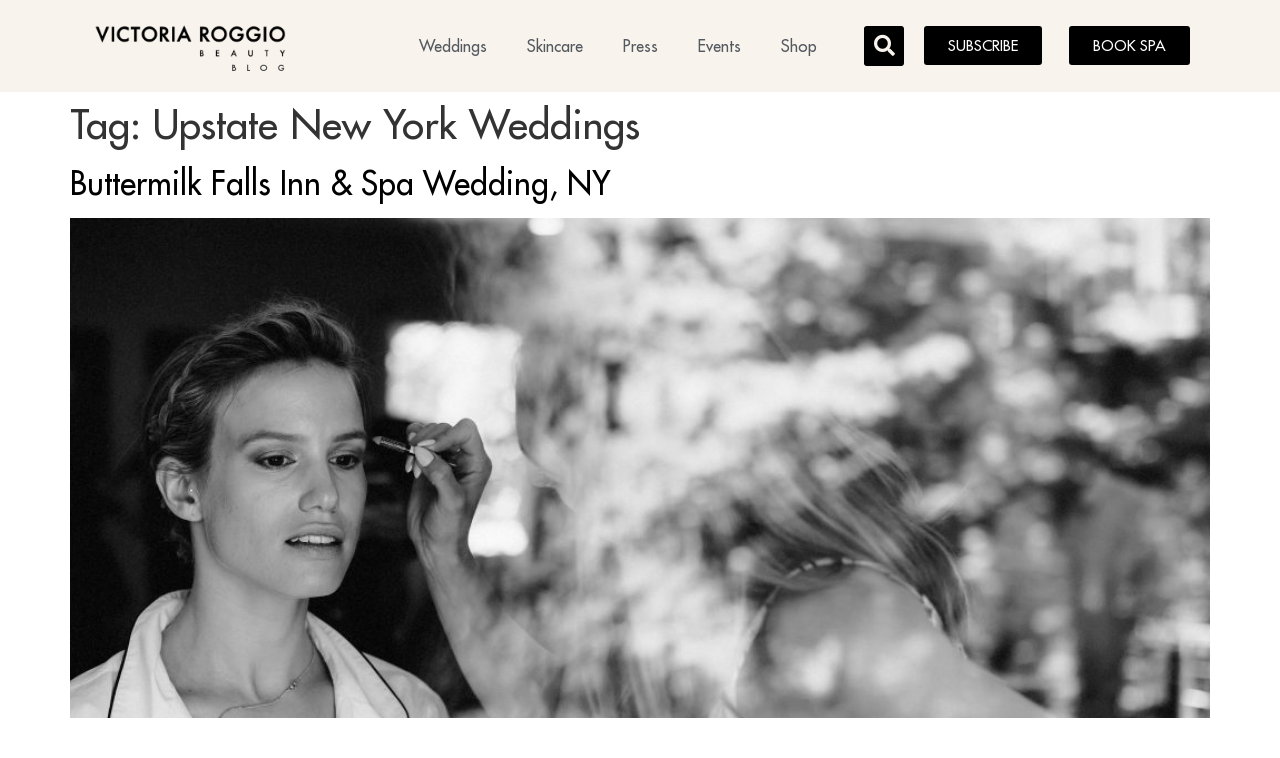

--- FILE ---
content_type: text/css
request_url: https://www.makemeuppretty.com/wp-content/uploads/elementor/css/post-3632.css?ver=1702495160
body_size: 9778
content:
.elementor-3632 .elementor-element.elementor-element-9a9302e:not(.elementor-motion-effects-element-type-background), .elementor-3632 .elementor-element.elementor-element-9a9302e > .elementor-motion-effects-container > .elementor-motion-effects-layer{background-color:var( --e-global-color-5310bd2 );}.elementor-3632 .elementor-element.elementor-element-9a9302e{transition:background 0.3s, border 0.3s, border-radius 0.3s, box-shadow 0.3s;}.elementor-3632 .elementor-element.elementor-element-9a9302e > .elementor-background-overlay{transition:background 0.3s, border-radius 0.3s, opacity 0.3s;}.elementor-3632 .elementor-element.elementor-element-5ecda60{margin-top:35px;margin-bottom:0px;}.elementor-3632 .elementor-element.elementor-element-3d7e6f4{text-align:left;}.elementor-3632 .elementor-element.elementor-element-3d7e6f4 img{width:100%;}.elementor-3632 .elementor-element.elementor-element-48f31aa{text-align:right;}.elementor-3632 .elementor-element.elementor-element-48f31aa .elementor-heading-title{color:#464646;font-family:"futura", Sans-serif;font-size:8px;font-weight:600;letter-spacing:11px;}.elementor-3632 .elementor-element.elementor-element-48f31aa > .elementor-widget-container{margin:-17px 0px 0px 0px;}.elementor-3632 .elementor-element.elementor-element-354d5f0 > .elementor-element-populated{padding:0px 0px 0px 30px;}.elementor-3632 .elementor-element.elementor-element-5eb3fe3 .elementor-repeater-item-6780f4e.elementor-social-icon{background-color:#50505000;}.elementor-3632 .elementor-element.elementor-element-5eb3fe3 .elementor-repeater-item-6780f4e.elementor-social-icon i{color:#2B2B2B;}.elementor-3632 .elementor-element.elementor-element-5eb3fe3 .elementor-repeater-item-6780f4e.elementor-social-icon svg{fill:#2B2B2B;}.elementor-3632 .elementor-element.elementor-element-5eb3fe3 .elementor-repeater-item-ce9684d.elementor-social-icon{background-color:#50505000;}.elementor-3632 .elementor-element.elementor-element-5eb3fe3 .elementor-repeater-item-ce9684d.elementor-social-icon i{color:#2B2B2B;}.elementor-3632 .elementor-element.elementor-element-5eb3fe3 .elementor-repeater-item-ce9684d.elementor-social-icon svg{fill:#2B2B2B;}.elementor-3632 .elementor-element.elementor-element-5eb3fe3 .elementor-repeater-item-4a885c2.elementor-social-icon{background-color:#50505000;}.elementor-3632 .elementor-element.elementor-element-5eb3fe3 .elementor-repeater-item-4a885c2.elementor-social-icon i{color:#2B2B2B;}.elementor-3632 .elementor-element.elementor-element-5eb3fe3 .elementor-repeater-item-4a885c2.elementor-social-icon svg{fill:#2B2B2B;}.elementor-3632 .elementor-element.elementor-element-5eb3fe3 .elementor-repeater-item-90989f5.elementor-social-icon{background-color:#50505000;}.elementor-3632 .elementor-element.elementor-element-5eb3fe3 .elementor-repeater-item-90989f5.elementor-social-icon i{color:#2B2B2B;}.elementor-3632 .elementor-element.elementor-element-5eb3fe3 .elementor-repeater-item-90989f5.elementor-social-icon svg{fill:#2B2B2B;}.elementor-3632 .elementor-element.elementor-element-5eb3fe3{--grid-template-columns:repeat(0, auto);--grid-column-gap:5px;--grid-row-gap:0px;}.elementor-3632 .elementor-element.elementor-element-5eb3fe3 .elementor-widget-container{text-align:left;}.elementor-3632 .elementor-element.elementor-element-9275eb6{margin-top:18px;margin-bottom:35px;}.elementor-3632 .elementor-element.elementor-element-4fec6c5 .elementor-icon-list-items:not(.elementor-inline-items) .elementor-icon-list-item:not(:last-child){padding-bottom:calc(10px/2);}.elementor-3632 .elementor-element.elementor-element-4fec6c5 .elementor-icon-list-items:not(.elementor-inline-items) .elementor-icon-list-item:not(:first-child){margin-top:calc(10px/2);}.elementor-3632 .elementor-element.elementor-element-4fec6c5 .elementor-icon-list-items.elementor-inline-items .elementor-icon-list-item{margin-right:calc(10px/2);margin-left:calc(10px/2);}.elementor-3632 .elementor-element.elementor-element-4fec6c5 .elementor-icon-list-items.elementor-inline-items{margin-right:calc(-10px/2);margin-left:calc(-10px/2);}body.rtl .elementor-3632 .elementor-element.elementor-element-4fec6c5 .elementor-icon-list-items.elementor-inline-items .elementor-icon-list-item:after{left:calc(-10px/2);}body:not(.rtl) .elementor-3632 .elementor-element.elementor-element-4fec6c5 .elementor-icon-list-items.elementor-inline-items .elementor-icon-list-item:after{right:calc(-10px/2);}.elementor-3632 .elementor-element.elementor-element-4fec6c5 .elementor-icon-list-icon i{transition:color 0.3s;}.elementor-3632 .elementor-element.elementor-element-4fec6c5 .elementor-icon-list-icon svg{transition:fill 0.3s;}.elementor-3632 .elementor-element.elementor-element-4fec6c5{--e-icon-list-icon-size:14px;--icon-vertical-offset:0px;}.elementor-3632 .elementor-element.elementor-element-4fec6c5 .elementor-icon-list-text{transition:color 0.3s;}.elementor-3632 .elementor-element.elementor-element-bab18c1 .elementor-icon-list-items:not(.elementor-inline-items) .elementor-icon-list-item:not(:last-child){padding-bottom:calc(10px/2);}.elementor-3632 .elementor-element.elementor-element-bab18c1 .elementor-icon-list-items:not(.elementor-inline-items) .elementor-icon-list-item:not(:first-child){margin-top:calc(10px/2);}.elementor-3632 .elementor-element.elementor-element-bab18c1 .elementor-icon-list-items.elementor-inline-items .elementor-icon-list-item{margin-right:calc(10px/2);margin-left:calc(10px/2);}.elementor-3632 .elementor-element.elementor-element-bab18c1 .elementor-icon-list-items.elementor-inline-items{margin-right:calc(-10px/2);margin-left:calc(-10px/2);}body.rtl .elementor-3632 .elementor-element.elementor-element-bab18c1 .elementor-icon-list-items.elementor-inline-items .elementor-icon-list-item:after{left:calc(-10px/2);}body:not(.rtl) .elementor-3632 .elementor-element.elementor-element-bab18c1 .elementor-icon-list-items.elementor-inline-items .elementor-icon-list-item:after{right:calc(-10px/2);}.elementor-3632 .elementor-element.elementor-element-bab18c1 .elementor-icon-list-icon i{transition:color 0.3s;}.elementor-3632 .elementor-element.elementor-element-bab18c1 .elementor-icon-list-icon svg{transition:fill 0.3s;}.elementor-3632 .elementor-element.elementor-element-bab18c1{--e-icon-list-icon-size:14px;--icon-vertical-offset:0px;}.elementor-3632 .elementor-element.elementor-element-bab18c1 .elementor-icon-list-text{transition:color 0.3s;}.elementor-3632 .elementor-element.elementor-element-dd3b500 .elementor-icon-list-items:not(.elementor-inline-items) .elementor-icon-list-item:not(:last-child){padding-bottom:calc(10px/2);}.elementor-3632 .elementor-element.elementor-element-dd3b500 .elementor-icon-list-items:not(.elementor-inline-items) .elementor-icon-list-item:not(:first-child){margin-top:calc(10px/2);}.elementor-3632 .elementor-element.elementor-element-dd3b500 .elementor-icon-list-items.elementor-inline-items .elementor-icon-list-item{margin-right:calc(10px/2);margin-left:calc(10px/2);}.elementor-3632 .elementor-element.elementor-element-dd3b500 .elementor-icon-list-items.elementor-inline-items{margin-right:calc(-10px/2);margin-left:calc(-10px/2);}body.rtl .elementor-3632 .elementor-element.elementor-element-dd3b500 .elementor-icon-list-items.elementor-inline-items .elementor-icon-list-item:after{left:calc(-10px/2);}body:not(.rtl) .elementor-3632 .elementor-element.elementor-element-dd3b500 .elementor-icon-list-items.elementor-inline-items .elementor-icon-list-item:after{right:calc(-10px/2);}.elementor-3632 .elementor-element.elementor-element-dd3b500 .elementor-icon-list-icon i{transition:color 0.3s;}.elementor-3632 .elementor-element.elementor-element-dd3b500 .elementor-icon-list-icon svg{transition:fill 0.3s;}.elementor-3632 .elementor-element.elementor-element-dd3b500{--e-icon-list-icon-size:14px;--icon-vertical-offset:0px;}.elementor-3632 .elementor-element.elementor-element-dd3b500 .elementor-icon-list-text{transition:color 0.3s;}.elementor-3632 .elementor-element.elementor-element-343bac0 .elementor-button{fill:#FFFFFF;color:#FFFFFF;background-color:#000000;}.elementor-3632 .elementor-element.elementor-element-a09faf6 .elementor-button{fill:#FFFFFF;color:#FFFFFF;background-color:#000000;}.elementor-3632 .elementor-element.elementor-element-a494b51 .elementor-heading-title{color:#000000;font-family:"Nunito", Sans-serif;font-size:15px;font-weight:400;}.elementor-3632 .elementor-element.elementor-element-a494b51 > .elementor-widget-container{margin:8px 0px 8px 0px;padding:15px 0px 0px 0px;border-style:solid;border-width:1px 0px 0px 0px;border-color:#414141;}@media(max-width:767px){.elementor-3632 .elementor-element.elementor-element-354d5f0 > .elementor-element-populated{padding:0px 0px 0px 0px;}.elementor-3632 .elementor-element.elementor-element-a494b51 .elementor-heading-title{font-size:13px;}}@media(min-width:768px){.elementor-3632 .elementor-element.elementor-element-8b03b86{width:21.277%;}.elementor-3632 .elementor-element.elementor-element-354d5f0{width:56.038%;}.elementor-3632 .elementor-element.elementor-element-6c6bfbc{width:21.989%;}.elementor-3632 .elementor-element.elementor-element-a000b50{width:24.643%;}.elementor-3632 .elementor-element.elementor-element-ace6b3d{width:25.789%;}.elementor-3632 .elementor-element.elementor-element-fcd0a9e{width:15.757%;}.elementor-3632 .elementor-element.elementor-element-84ca6a0{width:18.661%;}.elementor-3632 .elementor-element.elementor-element-7af7038{width:15.072%;}}@media(max-width:1024px) and (min-width:768px){.elementor-3632 .elementor-element.elementor-element-8b03b86{width:25%;}.elementor-3632 .elementor-element.elementor-element-354d5f0{width:50%;}.elementor-3632 .elementor-element.elementor-element-a000b50{width:20%;}.elementor-3632 .elementor-element.elementor-element-ace6b3d{width:20%;}.elementor-3632 .elementor-element.elementor-element-84ca6a0{width:20%;}}